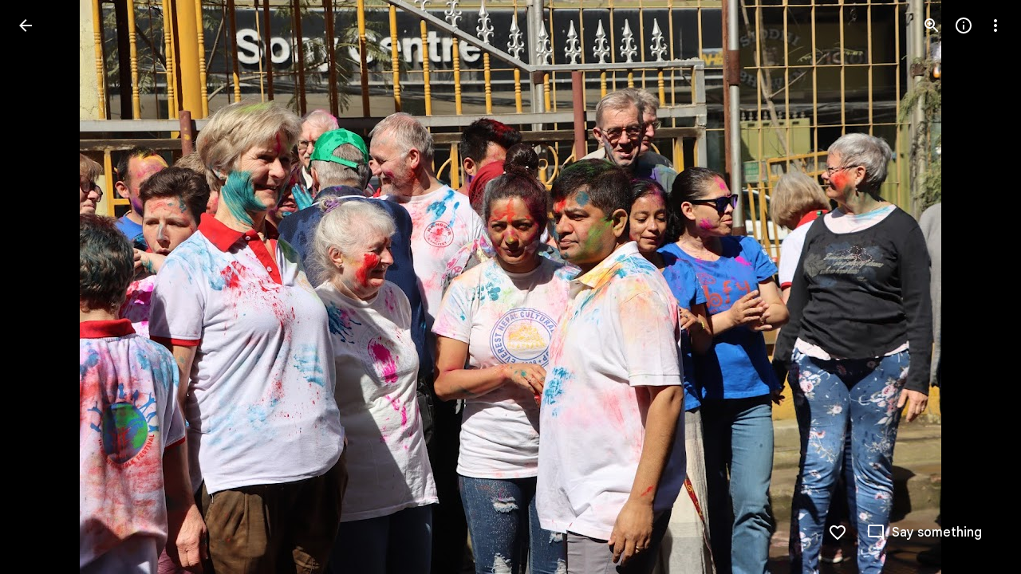

--- FILE ---
content_type: text/javascript; charset=UTF-8
request_url: https://photos.google.com/_/scs/social-static/_/js/k=boq.PhotosUi.en_US.f41nVKvp9Sw.2019.O/ck=boq.PhotosUi.2G6RVvwKJO4.L.B1.O/am=AAAAiDWAGZjNJf5zAQBBxvcdF9A_nhbCDTQZXjB8sxE/d=1/exm=A7fCU,Ahp3ie,B7iQrb,BTP52d,BVgquf,DgRu0d,E2VjNc,EAvPLb,EFQ78c,IXJ14b,IZT63,Ihy5De,IoAGb,JNoxi,KUM7Z,Kl6Zic,L1AAkb,LEikZe,Lcfkne,LuJzrb,LvGhrf,MI6k7c,MpJwZc,NwH0H,O1Gjze,O6y8ed,OTA3Ae,P6sQOc,PIVayb,PrPYRd,QIhFr,RMhBfe,RqjULd,RyvaUb,SdcwHb,Sdj2rb,SpsfSb,UBtLbd,UUJqVe,Uas9Hd,Ulmmrd,V3dDOb,WO9ee,Wp0seb,XGBxGe,XVMNvd,XqvODd,YYmHzb,Z15FGf,ZDZcre,Zjf9Mc,ZwDk9d,_b,_tp,aW3pY,ag510,baFRdd,bbreQc,byfTOb,c08wCc,ctK1vf,e5qFLc,ebZ3mb,fBsFbd,gI0Uxb,gJzDyc,gychg,hKSk3e,hc6Ubd,hdW3jf,iH3IVc,iV3GJd,ig9vTc,j85GYd,kjKdXe,l5KCsc,lXKNFb,lYp0Je,lazG7b,lfpdyf,lsjVmc,lwddkf,m9oV,mI3LFb,mSX26d,mdR7q,mzzZzc,n73qwf,nbAYS,nes28b,o3R5Zb,opk1D,p0FwGc,p3hmRc,p9Imqf,pNBFbe,pjICDe,pw70Gc,qTnoBf,rCcCxc,rgKQFc,rvSjKc,suMGRe,w9hDv,ws9Tlc,xKVq6d,xQtZb,xRgLuc,xUdipf,zbML3c,zeQjRb,zr1jrb/excm=_b,_tp,sharedphoto/ed=1/br=1/wt=2/ujg=1/rs=AGLTcCO44ql9IYZbMC7rxSYGy0tJqplFFg/ee=EVNhjf:pw70Gc;EmZ2Bf:zr1jrb;F2qVr:YClzRc;JsbNhc:Xd8iUd;K5nYTd:ZDZcre;LBgRLc:SdcwHb;Me32dd:MEeYgc;MvK0qf:ACRZh;NJ1rfe:qTnoBf;NPKaK:SdcwHb;NSEoX:lazG7b;O8Cmgf:XOYapd;Pjplud:EEDORb;QGR0gd:Mlhmy;SNUn3:ZwDk9d;ScI3Yc:e7Hzgb;Uvc8o:VDovNc;YIZmRd:A1yn5d;Zk62nb:E1UXVb;a56pNe:JEfCwb;cEt90b:ws9Tlc;dIoSBb:SpsfSb;dowIGb:ebZ3mb;eBAeSb:zbML3c;gty1Xc:suMGRe;iFQyKf:QIhFr;lOO0Vd:OTA3Ae;oGtAuc:sOXFj;pXdRYb:p0FwGc;qQEoOc:KUM7Z;qafBPd:yDVVkb;qddgKe:xQtZb;wR5FRb:rgKQFc;xqZiqf:wmnU7d;yxTchf:KUM7Z;zxnPse:GkRiKb/dti=1/m=lZSgPb?wli=PhotosUi.2cWONHCJ3Po.createPhotosEditorPrimaryModuleNoSimd.O%3A%3BPhotosUi.gSK9c__MdxY.createPhotosEditorPrimaryModuleSimd.O%3A%3BPhotosUi.exceXZ_sTIM.skottieWasm.O%3A%3BPhotosUi.Lj2VrRssY9A.twixWasm.O%3A%3B
body_size: 11337
content:
"use strict";this.default_PhotosUi=this.default_PhotosUi||{};(function(_){var window=this;
try{
_.peb=_.x("uoEu0c",[_.wKa]);_.Rd(_.peb);
_.n("uoEu0c");
var ikc=class extends _.v{constructor(a){super(a)}yd(a){return _.Hi(this,1,a)}};_.jkc=class extends _.gM{lj(a){var b=a.targetElement.closest(_.Du("aqdrmf-rymPhb-ibnC6b"));b=_.PF(this,b);switch(a.data.NFa){case 0:_.Tjc(this,b);break;case 1:_.Ujc(this,b);break;case 2:this.Ya();break;case 3:this.Na()}}Yo(a,b=4){var c=this.ka();if(!(a<0||a>=c.size())){c=c.kd(a);var d=_.Wha(c.getData("isCustomContentItem"),ikc,new ikc);d&&_.Vi(d,1)?_.fg(c.el(),"bXso2c",{NFa:b}):super.Yo(a,b)}}};_.jkc.prototype.$wa$cv0cp=function(){return this.lj};_.ou(_.jkc,_.peb);
_.r();
_.oeb=_.x("bZ0mod",[_.Qdb]);_.Rd(_.oeb);
_.eSb=function(a){let b;if(a.ha.length===0||(b=_.mg(a.ha[0],"menuUid"))===null)throw Error("nb`menuUid");return new _.mf("menuUid",b)};
var Gkc,Fkc,Jkc;_.Hkc=function(a,b,c){a.Bc(Fkc,"Dhz5Sb","div",b,c,Gkc)};
Gkc=function(a,b){const c=b.content,d=b.jscontroller,e=b.jsaction,f=b.jsname,g=b.Ga,k=b.ki,l=b.attributes,m=b.fk,p=b.Lq,q=b.oF,t=b.Cj,u=b.A1;var w=b.zw;w=w===void 0?!1:w;b=b.id;a.open("div","Dhz5Sb");b!=null&&a.Ca("id",b);a.Ca("class",_.Yo(["tB5Jxf-xl07Ob-XxIAqe",m&&"tB5Jxf-xl07Ob-XxIAqe-OWXEXe-qbOKL",q&&"tB5Jxf-xl07Ob-XxIAqe-OWXEXe-Vkfede-QBLLGd",g]));(f||null)!=null&&a.Ca("jsname",""+(f||null));a.Ca("jscontroller",""+(d!=null?d:"febLed"));a.Ca("jsaction","keydown:I481le;"+(e?e:""));a.Ca("data-is-hoisted",
p?"true":"false");a.Ca("data-should-flip-corner-horizontally",t?"true":"false");a.Ca("data-stay-in-viewport",u?"true":"false");a.Ca("data-skip-fixed-positioned-viewport-fix",w?"true":"false");k&&_.VE(a);_.$w(a,_.WE(l!=null?l:""));a.Aa();a.qa("RtkVtb");_.EL(a);a.va();a.qa("VdZRrd");_.Ikc(a,c);a.va();a.Va()};Fkc=class extends _.gx{getContent(){return this.data.content}mi(){return this.data.attributes}getId(){return this.data.id}};
_.Ikc=function(a,b){a.open("div","i921pc");a.Ba(Jkc||(Jkc=["jsname","SDSjce","class","tB5Jxf-xl07Ob-S5Cmsd"]));a.Aa();a.print(b);a.Va()};
_.Kkc=function(a,b){a.open("span","huH0jc");a.Ca("class",_.Yo(["dNKuRb",b]));a.Aa();a.Va()};
var Okc=function(a,b){const c=b.jscontroller,d=b.Ga,e=b.bz,f=b.jK,g=b.g4,k=b.i4,l=b.h7,m=b.nk,p=b.lM,q=b.name,t=b.value,u=b.Zv,w=b.jsname,A=b.ariaLabel,F=b.er,G=b.kH,L=b.attributes,M=b.rX;var S=b.Rd;S=S===void 0?!1:S;var Z=b.uf;Z=Z===void 0?!1:Z;var V=b.Zl;V=V===void 0?!1:V;var ma=b.je;ma=ma===void 0?!1:ma;const Da=b.id;b=b.jsaction;a.open("div","LkFhNe");Da!=null&&a.Ca("id",Da);a.Ca("class",d);(w||null)!=null&&a.Ca("jsname",""+(w||null));a.Ca("jscontroller",c);a.Ca("jsaction",_.TE()+"animationend:L9dL9d;dyRcpb:dyRcpb;"+
(b!=null?b:""));a.Ca("data-indeterminate",""+V);ma&&_.XE(a);_.$w(a,_.WE(L!=null?L:""));a.Aa();a.Oa("input","dGOLmf");a.Ba(Lkc||(Lkc="type checkbox jsname YPqjbf jsaction change:WPi0i;".split(" ")));a.Ca("class",e);a.Ca("data-indeterminate",""+V);(q||null)!=null&&a.Ca("name",""+(q||null));(u||null)!=null&&a.Ca("id",""+(u||null));(t||null)!=null&&a.Ca("value",""+(t||null));S&&a.Ca("disabled",""+S);Z&&a.Ca("checked",""+Z);(A||null)!=null&&a.Ca("aria-label",""+(A||null));(F||null)!=null&&a.Ca("aria-labelledby",
""+(F||null));(G||null)!=null&&a.Ca("aria-describedby",""+(G||null));(V?"mixed":null)!=null&&a.Ca("aria-checked",""+(V?"mixed":null));_.$w(a,_.WE(M!=null?M:""));a.Aa();a.close();a.Oa("div","imRGmd");a.Ca("class",f);a.Aa();a.Oa("svg","Jk3b7e");a.Ba(Mkc||(Mkc=["aria-hidden","true","viewBox","0 0 24 24"]));a.Ca("class",g);a.Aa();a.Oa("path","vJ1ldf");a.Ba(Nkc||(Nkc=["fill","none","d","M1.73,12.91 8.1,19.28 22.79,4.59"]));a.Ca("class",k);a.Aa();a.close();a.close();a.Oa("div","rpUnbd");a.Ca("class",l);
a.Aa();a.close();a.close();a.qa("ahW8Kd");_.BL(a,"m9ZlFb",p);a.va();a.qa("Dcwl1d");_.DL(a,m);a.va();a.Va()},Pkc=class extends _.gx{getName(){return this.data.name}getValue(){return this.data.value}zf(){return this.data.ariaLabel}mi(){return this.data.attributes}ua(){let a=this.data.Rd;return a===void 0?!1:a}ka(){let a=this.data.uf;return a===void 0?!1:a}Da(){let a=this.data.Zl;return a===void 0?!1:a}OA(){let a=this.data.je;return a===void 0?!1:a}getId(){return this.data.id}},Lkc,Mkc,Nkc;var Qkc;
_.Rkc=function(a,b,c,d,e,f,g,k,l){b.print(_.W(m=>{m.qa("Cxshxc");var p={jscontroller:Qkc.id,Ga:_.Yo(["KGC9Kd-MPu53c","pfgZbe",(k||void 0)&&"KGC9Kd-MPu53c-OWXEXe-gk6SMd",void 0,!1,g]),bz:"KGC9Kd-muHVFf-bMcfAe",jK:"KGC9Kd-YQoJzd",g4:"KGC9Kd-HUofsb",i4:"KGC9Kd-HUofsb-Jt5cK",h7:"KGC9Kd-SJnn3d",nk:"KGC9Kd-NxYnee",lM:"KGC9Kd-OYHm6b",name:d,value:e,ariaLabel:c,er:void 0,kH:void 0,Rd:!1,uf:k!=null?k:!1,Zl:!1,jsname:f,attributes:void 0,rX:l,je:!1,id:void 0,jsaction:void 0};m.Bc(Pkc,"LkFhNe","div",p,a,Okc);
m.va()}))};Qkc={id:"XL71df"};var Skc,Vkc,Xkc,Zkc,$kc,blc;
_.Ukc=function(a,b,c,d,e,f,g,k,l,m,p,q){p=p===void 0?!1:p;q=q===void 0?!1:q;a.open("ul","SbDuEb");a.Ba(Skc||(Skc=["role","listbox"]));p&&a.Ca("jsshadow","");a.Ca("class",_.Yo(["aqdrmf-rymPhb",e]));a.Ca("tabindex",""+(l!=null?l:0));a.Ca("data-list-type",q?_.Tkc.b3:_.Tkc.f3);a.Ca("jscontroller",""+c);a.Ca("jsaction","mouseleave:JywGue; touchcancel:JMtRjd; focus:AHmuwe; blur:O22p3e; keydown:I481le;"+(k!=null?k:""));(g||null)!=null&&a.Ca("jsname",""+(g||null));(b||null)!=null&&a.Ca("aria-label",""+(b||
null));(d||null)!=null&&a.Ca("aria-labelledby",""+(d||null));q&&a.Ca("aria-multiselectable","true");_.$w(a,_.WE(m!=null?m:""));a.Aa();a.print(f!=null?f:"");a.Va()};_.iM=function(a,b,c,d){_.YE(a,b,_.Yo(["aqdrmf-rymPhb-Abojl","aqdrmf-rymPhb-H09UMb-bN97Pc",c]),d)};_.Wkc=function(a,b,c){a.open("li","s98ttc");a.Ba(Vkc||(Vkc=["role","separator"]));a.Ca("class",_.Yo(["aqdrmf-clz4Ic",c]));b&&a.Ca("aria-hidden","true");a.Aa();a.Va()};
_.Ykc=function(a,b){a.open("span","Hqdppf");a.Ba(Xkc||(Xkc="jsslot  jsname mk39nf class aqdrmf-rymPhb-hDb1X-Rtc0Jf".split(" ")));a.Aa();a.Oa("span","wiXfhb");_.$w(a,_.WE(b!=null?b:""));a.Aa();a.close();a.Va()};
_.alc=function(a,b,c){a.open("span","WvxuDe");a.Ca("class",_.Yo(["aqdrmf-rymPhb-Gtdoyb",void 0]));a.Aa();a.open("span","prW80d");a.Ba(Zkc||(Zkc=["class","aqdrmf-rymPhb-fpDzbe-fmcmS","jsname","K4r5Ff"]));a.Aa();a.print(b);a.close();c&&(a.open("span","VczFyd"),a.Ba($kc||($kc=["class","aqdrmf-rymPhb-L8ivfd-fmcmS","jsname","uyy0gb"])),a.Aa(),a.print(c),a.close());a.Va()};
_.clc=function(a,b,c,d,e,f){b=b===void 0?null:b;c=c===void 0?null:c;d=d===void 0?null:d;e=e===void 0?null:e;f=f===void 0?!0:f;a.open("span","BrNU7b");a.Ba(blc||(blc=["jsname","orbTae","class","aqdrmf-rymPhb-JMEf7e"]));a.Aa();f&&c&&a.print(c);f&&b&&a.print(b);f&&d&&a.print(d);f||a.print(e);a.Va()};_.Tkc={Jla:"NON_SELECTABLE",f3:"SINGLE_SELECT_NO_CONTROL",Tla:"SINGLE_SELECT_RADIO",q$:"MULTI_SELECT",b3:"MULTI_SELECT_NO_CONTROL",hS:"MENU"};
var dlc=function(a,b,c,d,e,f,g){g=g===void 0?!1:g;a.open("ul","A4QBj");g&&a.Ca("jsshadow","");a.Ca("class",_.Yo(["aqdrmf-rymPhb",d]));a.Ca("role","menu");a.Ca("tabindex","-1");a.Ca("data-list-type",_.Tkc.hS);a.Ca("jscontroller",""+c);a.Ca("jsaction","mouseleave:JywGue; touchcancel:JMtRjd; focus:AHmuwe; blur:O22p3e; keydown:I481le;");a.Ca("jsname","rymPhb");(b||null)!=null&&a.Ca("aria-label",""+(b||null));_.$w(a,_.WE(f!=null?f:""));a.Aa();a.print(e!=null?e:"");a.Va()},elc,flc,glc=function(a,b,c,d,
e,f,g,k,l,m,p,q,t){a.open("li","yA8qve");a.Ba(elc||(elc=["tabindex","-1","role","menuitem"]));a.Ca("class",_.Yo(["aqdrmf-rymPhb-ibnC6b","aqdrmf-rymPhb-ibnC6b-OWXEXe-hXIJHe",(d||_.bx(g))&&"aqdrmf-rymPhb-ibnC6b-OWXEXe-SfQLQb-UbuQg-r4m2rf",void 0,k&&"aqdrmf-rymPhb-ibnC6b-OWXEXe-OWB6Me",l]));a.Ca("jsaction","click:o6ZaF; keydown:RDtNu; keyup:JdS61c; focusin:MeMJlc; focusout:bkTmIf; mousedown:teoBgf; mouseup:NZPHBc; mouseenter:SKyDAe; mouseleave:xq3APb; touchstart:jJiBRc; touchmove:kZeBdd; touchend:VfAz8; change:uOgbud;");
k&&a.Ca("aria-disabled","true");(t||null)!=null&&a.Ca("aria-label",""+(t||null));(q||null)!=null&&a.Ca("jsname",""+(q||null));_.$w(a,_.WE(m!=null?m:""));a.Aa();a.qa("KpAZWe");_.BL(a,"pptmpc",void 0,0);a.va();a.qa("pyQVWe");_.Kkc(a,"aqdrmf-rymPhb-sNKcce");a.va();a.open("span","zgs0T");a.Ba(flc||(flc=["class","aqdrmf-rymPhb-KkROqb"]));a.Aa();a.print(e!=null?e:"");a.close();a.qa("mRcpFf");_.alc(a,b,c);a.va();a.qa("x3zDDf");_.clc(a,d,g,f);a.va();_.bx("O68mGe-xl07Ob-mQXhdd")&&(a.open("span","gkYCqd"),
a.Ca("class","O68mGe-xl07Ob-mQXhdd"),a.Aa(),a.close());_.bx(p)&&(a.qa("dMzJyc"),_.Ykc(a,p),a.va());a.Va()};var jM={vd:"mU5qzf",te:"I481le",Vy:"j697N",xZ:"PpVxMd",wZ:"Ivk2Wd",oP:"c9v4Fb",pP:"b5fzT",mP:"TQSy7b",nP:"fAWgXe",qP:"kVJJuc",Hq:"zJEGQe",Bb:"hIFJ2e",Uv:"ZHFhKf",Wt:"FqxEYb",fZ:"n4aqpf",r5:"cHio1e",p_:"SnhQKe",Z1:"tjUDd",a2:"xEi03e",e0:"wZDKm",wX:"vbeyRe",Qda:"FKdXvf",sP:"f7686e",Q5:"b9I51d",eU:"zz7I4c",vZ:"D0Fepb",f0:"rQdBT"};var klc,hlc;
_.ilc=function(a,b,c,d,e,f,g,k,l,m,p,q,t,u,w,A){const F=t===void 0?!1:t,G=u===void 0?!1:u,L=w===void 0?!1:w;t=A===void 0?!1:A;u=_.Zw(M=>{_.$w(M,_.WE(_.cx("data-menu-uid")));M.Ca("data-use-updated-list","true");_.$w(M,_.WE(p!=null?p:""));M.Ca("data-stay-open-after-action",G?"true":"false");M.Ca("data-sync-selected-state-from-params",L?"true":"false")});_.Hkc(b,{content:_.W(M=>{if(q===0){var S=_.Zw(Z=>{Z.Ca("data-should-focus-root","true");Z.Ca("data-is-select-menu","true");Z.Ca("data-should-wrap-focus","false")});
M.qa("g9j9q");_.Ukc(M,d,hlc.id,void 0,_.Yo(["O68mGe-hqgu2c",void 0]),c,"rymPhb",void 0,-1,S,F)}else S=_.Zw(Z=>{Z.Ca("data-should-focus-root","true");Z.Ca("data-should-wrap-focus","false")}),M.qa("gT79cb"),dlc(M,d,hlc.id,_.Yo(["O68mGe-hqgu2c",void 0]),c,S,F);M.va()}),jsname:e,jscontroller:"bZ0mod",Ga:_.Yo([f,"O68mGe-xl07Ob"]),jsaction:_.Qw([_.Pw("JIbuQc",_.Ow(jM.Vy,{filter:"rymPhb"})),_.Pw("XVaHYd",_.Ow(jM.oP,{filter:"rymPhb"})),_.Pw("Oyo5M",_.Ow(jM.pP,{filter:"rymPhb"})),_.Pw("DimkCe",_.Ow(jM.mP,
{filter:"rymPhb"})),_.Pw("m0LGSd",_.Ow(jM.nP,{filter:"rymPhb"})),_.Pw("WAiFGd",_.Ow(jM.qP,{filter:"rymPhb"})),_.Pw("E7eg0c",jM.p_),_.Pw("IefrZc",jM.Z1),_.Pw("ojWjpd",jM.a2),_.Pw("oDwNGd",jM.e0),_.Pw("FlhwOe",jM.wX),_.Pw("mouseenter",jM.xZ),_.Pw("focusin",jM.wZ),_.Pw("RBqVmb",jM.vZ),_.Pw("FSN5eb",jM.eU),""]),fk:g,zw:t,Lq:k,oF:l,Cj:m,attributes:u,A1:void 0,id:void 0},a)};
_.jlc=function(a,b,c,d,e,f,g,k,l,m,p,q){const t=_.W(w=>{w.qa("H2NsOb");w.va()}),u=_.Zw(w=>{_.$w(w,_.WE(p!=null?p:""))});glc(a,b,c,f,d,e,t,l,_.Yo([_.bx(c)?"aqdrmf-rymPhb-ibnC6b-OWXEXe-SfQLQb-aSi1db-MCEKJb":_.Yo(["aqdrmf-rymPhb-ibnC6b-OWXEXe-SfQLQb-Woal0c-RWgCYc","O68mGe-OQAXze-OWXEXe-SfQLQb-Woal0c-RWgCYc"]),g]),u,q,m,k)};_.llc=function(a,b,c){a.open("div","Z29v0b");a.Ba(klc||(klc=["jsname","EyB7Ac"]));a.Ca("id",b.id);a.Aa();a.print(c);a.Va()};hlc={id:"uoEu0c"};
_.n("bZ0mod");
var mlc,nlc,olc,plc,qlc,rlc,slc;mlc=a=>"a"<=a&&a<="z"?a.toUpperCase():a;nlc=function(a,b){let c="";const d=a.indexOf(b);c+=_.I(a.substring(0,d))+'<span class="'+_.K("aqdrmf-MSQpHe-gDBOqb")+'">';b=d+b.length;c+=_.I(a.substring(d,b))+"</span>"+_.I(a.substring(b));return(0,_.H)(c)};
olc=function(a){var b=a.text,c=a.ima;if((a=a.Lma)&&b.indexOf(a)===-1)b=_.Lo(_.Rw("GM3 List Item: boldedSubstring ("+a+") is provided but not found in the text ("+b+")."));else if(c&&!a){var d="";a=_.kf(c,mlc).join("");c=_.kf(b,mlc).join("").indexOf(a);c!==-1?(d+=_.I(b.substring(0,c))+'<span class="'+_.K("aqdrmf-pOWxcb-brjg8b")+'">',a=c+a.length,d+=_.I(b.substring(c,a))+"</span>"+_.I(b.substring(a))):d+=_.I(b)+'<span class="'+_.K("aqdrmf-pOWxcb-Cgupjf")+'"> (<span class="'+_.K("aqdrmf-pOWxcb-brjg8b")+
'">'+_.I(a)+"</span>)</span>";b=(0,_.H)(d)}else if(a&&!c)b=nlc(b,a);else{var e=_.Do(c);c=_.Do(a);a=_.P();e=_.kf(e,mlc).join("");const f=_.kf(b,mlc).join("").indexOf(e),g=b.indexOf(c),k=f+e.length,l=g+c.length;f===-1?d=_.N(_.O(_.P(),nlc(b,c)),'<span class="'+_.K("aqdrmf-pOWxcb-Cgupjf")+'"> (<span class="'+_.K("aqdrmf-pOWxcb-brjg8b")+'">'+_.I(e)+"</span>)</span>"):d=f<g?(0,_.H)(_.I(b.substring(0,f))+'<span class="'+_.K("aqdrmf-pOWxcb-brjg8b")+'">'+_.I(b.substring(f,k))+"</span>"+_.I(b.substring(k,g))+
'<span class="'+_.K("aqdrmf-MSQpHe-gDBOqb")+'">'+_.I(b.substring(g,l))+"</span>"+_.I(b.substring(l))):f>=l?(0,_.H)(_.I(b.substring(0,g))+'<span class="'+_.K("aqdrmf-MSQpHe-gDBOqb")+'">'+_.I(b.substring(g,l))+"</span>"+_.I(b.substring(l,f))+'<span class="'+_.K("aqdrmf-pOWxcb-brjg8b")+'">'+_.I(b.substring(f,k))+"</span>"+_.I(b.substring(k))):(0,_.H)(_.I(b.substring(0,g))+'<span class="'+_.K("aqdrmf-MSQpHe-gDBOqb")+'">'+_.I(b.substring(g,f))+'<span class="'+_.K("aqdrmf-pOWxcb-brjg8b")+'">'+_.I(b.substring(f,
k))+"</span>"+_.I(b.substring(k,l))+"</span>"+_.I(b.substring(l)));_.O(a,d);b=a}return _.O(_.P(),b)};plc=function(a){a.Wb("aqdrmf-rymPhb-Tkg0ld")&&(a=a.children().first());return _.Af(a.getData("boldedSubstring"),"")};qlc=function(a,b){a=typeof b==="string"?_.qu(a,b).first():b;if(!a)return null;a=a instanceof _.cn?a:new _.cn(a);return a.Wb("aqdrmf-rymPhb-Tkg0ld")?a.children().first():a};
rlc=function(a,b,c){var d=qlc(a,b);if(d){b=_.pu(a,d,"K4r5Ff");var e=_.Af(d.getData("acceleratorKey"),""),f=(d=plc(d))&&c.includes(d);e||d?(a=a.Jb().na(olc,{text:c,ima:e,Lma:f?d:""}),b.empty().append(a)):b.setText(c)}};_.kM={TOP_LEFT:0,TOP_RIGHT:4,BOTTOM_LEFT:1,BOTTOM_RIGHT:5,i3:8,z$:12,rva:9,PTa:13,0:"TOP_LEFT",4:"TOP_RIGHT",1:"BOTTOM_LEFT",5:"BOTTOM_RIGHT",8:"TOP_START",12:"TOP_END",9:"BOTTOM_START",13:"BOTTOM_END"};slc=function(a,b){_.Ikc(a,b.content)};slc.rb=_.oo;
var tlc=function(a,b){_.llc(a,b.QV,b.content)};tlc.rb=_.oo;var vlc,ulc,zlc,wlc,xlc,ylc,Alc,Blc,Clc,Ilc,Dlc,Elc,Flc,Rlc,Plc,mM,Qlc,Llc,Slc,Tlc,Olc,Mlc,Vlc,Nlc,Wlc,Xlc,Ylc,lM,Jlc,Klc,Ulc,Hlc,Glc;vlc=function(a){_.An(a.Bb()).forEach(b=>{var c=_.hn(b);lM(c)!==null&&(b=ulc(a,_.hn(b)).el(),c=a.yg.bind(a),b.__soy_skip_handler=c)})};ulc=function(a,b){if(mM(a,b))return a.ka.placeholder;if(lM(b)===null)return null;const c=lM(b);return a.na().Vb("Csfreb").filter(d=>_.Bg((new _.cn(d)).getData("submenuId"))===c).first()};
zlc=function(a){a.zh&&(a.Ua.clear(),a.Uv().each(b=>{a.Ua.add(b)}));_.An(a.Bb()).forEach((b,c)=>{wlc(a,c)&&xlc(_.hn(b),a.Ua.has(b))});!a.ka||a.Da(a.ka.item)&&_.NF(a.na(),a.ka.item)||ylc(a)};wlc=function(a,b){return a.Wt(b).closest(".O68mGe-qPzbhe-JNdkSc").size()!==0};xlc=function(a,b){a.el().setAttribute("aria-checked",b.toString());a.Db("O68mGe-xl07Ob-ibnC6b-OWXEXe-gk6SMd",b)};ylc=async function(a){Alc(a);a.ka&&a.ka.controller.close()};Alc=function(a){a.Ja&&(_.sk(a.Ja.QD),a.Ja=null)};
Blc=function(a,b){const c=b.placeholder,d=b.container;for(const e of b.Afa)_.bg(e);c.append(d);a.ka===b&&(a.ka=null)};Clc=function(a){return _.af(a.wa().getData("isSubmenu"),!1)};Ilc=function(a,b){const c=Dlc(a),d=b.key.toLowerCase();c.has(d)?(b=c.get(d),b.Lb("aria-disabled")!=="true"&&(Elc(a,b)?Flc(a,b,2):(Glc(a,b),Hlc(a,b,!1)))):Clc(a)&&a.trigger("C6rKEc",b)};
Dlc=function(a){const b=new Map;_.An(a.Bb()).forEach(c=>{c=new _.cn(c);const d=_.Bg(c.getData("acceleratorKey"));if(d){const e=d.toLowerCase();if(d.length>1)throw Error("gg`"+d);if(b.has(e))throw Error("hg`"+d);b.set(e,c)}});return b};Elc=function(a,b){return lM(b)!==null&&_.NF(a.na(),b)};
Flc=async function(a,b,c=1){var d=(0,_.y)(),e=d();d=d(1);try{if(Alc(a),a.isOpen()&&lM(b)!==null&&!mM(a,b)){d(await e(ylc(a)));var f=ulc(a,b),g=Jlc(a,b),k=Klc(a,b),l=d(await e(Llc(a,b))),m=a.de();_.$F(m.body)?_.ZRb(m.body,g.el()):m.body.appendChild(g.el());a.Qf(g);var p=_.ag(g.el(),"Rld2oe",V=>{{var ma=M;const Da=ma.item;V.targetElement.equals(ma.controller.wa())&&(Da.ub("O68mGe-xl07Ob-ibnC6b-OWXEXe-eKm5Fc-FNFY6c"),Blc(a,ma),a.Rb=null,a.Ya=null)}return!0}),q=_.ag(g.el(),"k6nwNd",()=>{a.close();return Clc(a)}),
t=_.ag(g.el(),"FzgWvd",V=>a.sP(V)),u=_.ag(g.el(),"C6rKEc",V=>{Ilc(a,V.data)}),w=_.ag(g.el(),"FSN5eb",V=>{a.eU(V)}),A=_.ag(g.el(),"RBqVmb",V=>a.Q5(V)),F=_.cg(k.el(),"iFFCZc",()=>{let V;(V=_.KF(a))==null||V.requestAnimationFrame(()=>{Mlc(a)});return!0}),G=_.ag(a.wa().el(),"pointermove",V=>{V=V.event;a.mb&&(Nlc(a,V.clientX,V.clientY)?Olc(a,a.mb):Olc(a,a.mb,0))}),L=_.ag(k.el(),"mouseover",()=>{a.Rb=null;a.Ya=null});var M={item:b,menu:k,controller:l,placeholder:f,container:g,Afa:[p,q,t,u,w,A,F,G,L]};var S=
_.xu(m),Z=a.Da(new _.cn(S));S&&Z||a.Hq().wa().focus();b.tb("O68mGe-xl07Ob-ibnC6b-OWXEXe-eKm5Fc-FNFY6c");l.Na=c;l.Ng=12;l.Se=b;l.f0({Tta:a.wa().Wb("O68mGe-xl07Ob-OWXEXe-ti6hGc-pOWxcb-w9geu")});a.ka=M;a.isOpen()||d(await e(ylc(a)))}}finally{e()}};
Rlc=async function(a,b){var c=(0,_.y)(),d=c();c=c(1);try{const m=b.data.item;if(m){var e={altKey:b.data.altKey,ctrlKey:b.data.ctrlKey,metaKey:b.data.metaKey,shiftKey:b.data.shiftKey},f=m.el();if(!(_.An(a.Bb()).indexOf(f)<0)){var g=Date.now(),k=!(a.Ra&&g-a.Ra.timestamp<75);if(Elc(a,m))if(k&&c(await d(Plc(a,m)))&&mM(a,m))c(await d(Qlc(a,m,e))),a.jc||a.close();else{var l=a.Ra&&a.Ra.source===1;a.Ra=null;c(await d(Flc(a,m,l?2:1)))}else Glc(a,m),Hlc(a,m,k,e)}}}finally{d()}};
Plc=async function(a,b){var c=(0,_.y)(),d=c();c=c(1);try{return c(await d(Slc(a,b)))!==null}finally{d()}};mM=function(a,b){if(!a.ka||lM(b)===null)return!1;b=lM(b);return lM(a.ka.item)===b};Qlc=async function(a,b,c){var d=(0,_.y)(),e=d();d=d(1);try{const g=d(await e(Llc(a,b)));if(g){var f=d(await e(Slc(a,b,g)));f&&(a=g,Glc(a,f),Hlc(a,f,!0,c))}}finally{e()}};
Llc=async function(a,b){var c=(0,_.y)(),d=c();c=c(1);try{if(mM(a,b))return a.ka.controller;const e=Klc(a,b);if(!e)return null;const f=c(await d(_.ru(a,e.el())));Clc(f);return f}finally{d()}};Slc=async function(a,b,c=null){var d=(0,_.y)(),e=d();d=d(1);try{c||(c=d(await e(Llc(a,b))));if(!c)return null;const f=c.Bb().filter(g=>g.hasAttribute("data-default-submenu-item"));switch(f.size()){case 0:return null;case 1:return f.first();default:throw Error("Ee");}}finally{e()}};
Tlc=function(a){document.querySelectorAll(".O68mGe-xl07Ob-OWXEXe-auswjd").forEach(b=>{b.classList.remove("O68mGe-xl07Ob-OWXEXe-auswjd")});a.wa().tb("O68mGe-xl07Ob-OWXEXe-auswjd")};Olc=function(a,b,c=25){a.mb=b;a.hc&&clearTimeout(a.hc);a.hc=setTimeout(()=>{b();a.mb=null;a.hc=null},c)};
Mlc=function(a){a.Ya=null;if(a.ka){var b=a.ka.item.el().getBoundingClientRect(),c=a.ka.menu.el().getBoundingClientRect(),d=b.top<=c.top;const e=b.right===c.left,f=d?b.bottom:b.top;c={x:e?c.left:c.right,y:d?c.bottom:c.top};let g;d=(g=a.Rb)!=null?g:e?b.left:b.right;const [k,l]=e?[Math.max(b.left,d-24),b.right]:[b.left,Math.min(b.right,d+24)];a.Ya=[{x:k,y:f},{x:l,y:f},c]}};Vlc=function(a,b){if(lM(b)!==null&&!mM(a,b)&&!Ulc(a,b)){Alc(a);var c=_.rk(()=>Flc(a,b,1),150);a.Ja={item:b,QD:c}}};
Nlc=function(a,b,c){if(!a.Ya)return!1;b={x:b,y:c};const [d,e,f]=a.Ya;a=Wlc(b,d,e);c=Wlc(b,e,f);b=Wlc(b,f,d);return a>=0&&c>=0&&b>=0||a<=0&&c<=0&&b<=0};Wlc=function(a,b,c){return(a.x-c.x)*(b.y-c.y)-(a.y-c.y)*(b.x-c.x)};Xlc=function(a,b){const c=Date.now();a.Ra={source:b,timestamp:c}};Ylc=function(a,b){a=a.Bb().size();if(!(b>=0&&b<a))throw Error("Fe");};lM=function(a){return _.Bg(a.getData("submenuId"))};Jlc=function(a,b){return mM(a,b)?a.ka.container:(a=ulc(a,b))?a.children().first():null};
Klc=function(a,b){return mM(a,b)?a.ka.menu:(a=Jlc(a,b))?a.children().first():null};Ulc=function(a,b){if(!a.Ja||lM(b)===null)return!1;b=lM(b);return lM(a.Ja.item)===b};Hlc=function(a,b,c,d){const e=b.el().getAttribute("data-menu-item-skip-restore-focus")==="true";a.trigger("FzgWvd",b);a.trigger("kbU4Ff",Object.assign({},{item:b,lqa:c},d));a.jc||a.close(e)};
Glc=function(a,b){var c=b.el();c=_.An(a.Bb()).indexOf(c);if(!(c<0)&&wlc(a,c)){var d=b.el().getAttribute("role")==="menuitemradio";b=b.el().getAttribute("aria-checked")==="true";b=d||!b;d=a.Bb();c>=0&&d.size();wlc(a,c);c=d.kd(c);if(c.el().getAttribute("aria-checked")==="true"!==b){if(c.el().getAttribute("role")==="menuitemradio"&&b){var e=(e=c.closest(".O68mGe-qPzbhe-JNdkSc").find(".O68mGe-xl07Ob-ibnC6b-OWXEXe-gk6SMd").el())?_.An(d).indexOf(e):-1;e>-1&&(d=d.kd(e),xlc(d,!1),a.trigger("rAqd6c",{item:d,
selected:!1}),a.Ua.delete(d.el()))}b?a.Ua.add(c.el()):a.Ua.delete(c.el());xlc(c,b);a.trigger("rAqd6c",{item:c,selected:b})}}};
_.nM=class extends _.hM{constructor(){super();this.Ra=this.Ja=this.ka=null;this.qe=_.ke(_.kr);this.Ya=this.Rb=this.hc=this.mb=null;this.na=_.yn(_.nu(_.jkc,"rymPhb"));this.Ua=new Set(_.An(this.Uv()));vlc(this);var a=this.wa().el(),b=this.dg.bind(this);a.__soy_skip_handler=b;this.jc=_.af(this.getData("stayOpenAfterAction"),!1);this.zh=_.af(this.getData("syncSelectedStateFromParams"),!1)}dg(a,b){this.qe.ao(this.Ma("SDSjce").el(),slc,{content:b.getContent()});zlc(this);return!0}yg(a,b){return this.ka&&
this.ka.placeholder.el()===a.node?(this.qe.ao(this.ka.container.el(),tlc,{QV:b.data.QV,content:b.getContent()}),!0):!1}vd(){super.vd();Alc(this);this.ka&&Blc(this,this.ka)}te(a){super.te(a);a=a.event;this.ek(a);if(a.key==="Tab")this.trigger("k6nwNd");else{var b=_.Sm(this.wa().el(),"direction")==="rtl";Clc(this)&&(a.key==="ArrowLeft"&&!b||a.key==="ArrowRight"&&b)?this.close():a.key&&Ilc(this,a)}}Vy(a){Rlc(this,a)}xZ(){Tlc(this);return!0}wZ(a){if(Clc(this)){let b;const c=(b=this.xn())==null?void 0:
b.closest(".O68mGe-xl07Ob");c&&c.size()>0&&c.el().matches(":hover")||Tlc(this);a.event.preventDefault();a.event.stopPropagation();return!1}Tlc(this);return!0}Dd(a){a=a.data.item;mM(this,a)&&Mlc(this);this.ka&&!mM(this,a)&&ylc(this);Tlc(this);Elc(this,a)&&Vlc(this,a)}oP(a){Olc(this,()=>{this.Dd(a)});return!0}Id(a){if(this.ka&&!Nlc(this,a.data.clientX,a.data.clientY)){a=a.data.relatedTarget;const b=this.ka.container;a&&_.Lf(b.el(),a.el())||ylc(this)}else this.Ja&&Alc(this)}pP(a){mM(this,a.data.item)&&
(this.Rb=a.data.clientX,Mlc(this));Olc(this,()=>{this.Id(a)});return!0}mP(a){const b=_.Sm(this.wa().el(),"direction")==="rtl";if(a.data.key==="ArrowRight"&&!b||a.data.key==="ArrowLeft"&&b)if(a=a.data.item,Elc(this,a))return Flc(this,a,2),!1;return!0}nP(a){return["Enter"," "].includes(a.data.key)?(Xlc(this,1),!1):!0}qP(){Xlc(this,0);return!1}lb(){super.lb();Clc(this)||this.wa().tb("O68mGe-xl07Ob-OWXEXe-auswjd");this.trigger("bITzcd")}opened(){super.opened();switch(this.Na){case 2:this.Yo(0);break;
case 3:this.Yo(this.Bb().size()-1);break;case 0:break;default:this.Hq().wa().focus()}this.trigger("iFFCZc")}oa(){super.oa();this.trigger("EDR5Je");ylc(this)}closed(){super.closed();this.trigger("Rld2oe")}Hq(){return this.na()}Bb(){const a=this.na().Bb();a.ub("O68mGe-xl07Ob-ibnC6b-OWXEXe-r08add");a.ub("O68mGe-xl07Ob-ibnC6b-OWXEXe-E6eRQd");var b=a.first();b&&b.tb("O68mGe-xl07Ob-ibnC6b-OWXEXe-r08add");(b=a.last())&&b.tb("O68mGe-xl07Ob-ibnC6b-OWXEXe-E6eRQd");return a}Uv(){return this.na().Bb().filter(a=>
a.getAttribute("aria-checked")==="true")}Wt(a){return this.Bb().kd(a)}fZ(a){a=this.Bb().kd(a);var b=this.na();return _.pu(b,a,"K4r5Ff").Sc()}ld(a,b){Ylc(this,a);a=this.Wt(a);this.na().ld(a,b)}yd(a,b){this.ld(a,!b)}r5(a){Ylc(this,a);a=this.Wt(a);return this.na().r5(a)}p_(a){var b=a.data.item;a=a.data.meta;var c=this.na();const d=_.PF(c,b);_.fM(c,d)&&(b=_.Fjc(c,b))&&b.setText(a)}Z1(a){const b=a.data.item,c=a.data.ima;a=a.data.label;var d=this.na();if(c.length>1)throw Error("bg`"+c);const e=qlc(d,b);
e&&(_.Af(e.getData("acceleratorKey"),"")!==c&&_.en(e,"acceleratorKey",c||null),rlc(d,b,a))}a2(a){const b=a.data.item,c=a.data.Lma;a=a.data.label;var d=this.na();const e=qlc(d,b);e&&(plc(e)!==c&&_.en(e,"boldedSubstring",c||null),rlc(d,b,a))}e0(a){var b=a.data.Ng;const c=a.data.Se;var d=a.data.Vg;const e=a.data.JX,f=a.data.zk,g=a.data.viewportElement;a=a.data.Lq;this.Pb=!0;this.Na=f;d&&_.Dkc(this,d);g&&_.okc(this,g);b&&(this.Ng=b);this.Ea=a;e&&(b=e.x,d=e.y,this.position.x=isFinite(b)?b:0,this.position.y=
isFinite(d)?d:0,this.Ea=!0);e||(this.Se=new _.cn(c));super.open();_.Qb()&&this.isOpen()&&(this.Hq().Id=!0)}wX(){_.uu(this);this.close()}async Qda(a){var b=(0,_.y)(),c=b();b=b(1);try{const d=this.Wt(a);return b(await c(Llc(this,d)))}finally{c()}}Da(a){return super.Da(a)||this.ka&&this.ka.controller.Da(a)?!0:!1}Yo(a){_.ekc(this.na(),a)}ek(a){a.key==="Tab"&&this.close(!0)}sP(){this.jc||this.close();return!0}Q5(){this.jc||this.close();return!0}eU(a){let b;const {nR:c,Uza:d}=(b=a.data)!=null?b:{nR:!1,
Uza:!1};this.close(c);d&&this.trigger("k6nwNd")}vZ(a){const {item:b,lqa:c,shiftKey:d=!1,ctrlKey:e=!1,altKey:f=!1,metaKey:g=!1}=a.data;Hlc(this,b,c,{shiftKey:d,ctrlKey:e,altKey:f,metaKey:g})}f0(a={}){this.isOpen()||this.wa().Db("O68mGe-xl07Ob-OWXEXe-ti6hGc-pOWxcb-w9geu",a.Tta||!1);super.open()}};_.nM.prototype.$wa$D0Fepb=function(){return this.vZ};_.nM.prototype.$wa$zz7I4c=function(){return this.eU};_.nM.prototype.$wa$b9I51d=function(){return this.Q5};_.nM.prototype.$wa$f7686e=function(){return this.sP};
_.nM.prototype.$wa$vbeyRe=function(){return this.wX};_.nM.prototype.$wa$wZDKm=function(){return this.e0};_.nM.prototype.$wa$xEi03e=function(){return this.a2};_.nM.prototype.$wa$tjUDd=function(){return this.Z1};_.nM.prototype.$wa$SnhQKe=function(){return this.p_};_.nM.prototype.$wa$ZHFhKf=function(){return this.Uv};_.nM.prototype.$wa$hIFJ2e=function(){return this.Bb};_.nM.prototype.$wa$zJEGQe=function(){return this.Hq};_.nM.prototype.$wa$xTMeO=function(){return this.closed};
_.nM.prototype.$wa$FnSee=function(){return this.oa};_.nM.prototype.$wa$llTnze=function(){return this.opened};_.nM.prototype.$wa$uGFO6d=function(){return this.lb};_.nM.prototype.$wa$kVJJuc=function(){return this.qP};_.nM.prototype.$wa$fAWgXe=function(){return this.nP};_.nM.prototype.$wa$TQSy7b=function(){return this.mP};_.nM.prototype.$wa$b5fzT=function(){return this.pP};_.nM.prototype.$wa$JMHPNe=function(){return this.Id};_.nM.prototype.$wa$c9v4Fb=function(){return this.oP};
_.nM.prototype.$wa$VOiyGc=function(){return this.Dd};_.nM.prototype.$wa$Ivk2Wd=function(){return this.wZ};_.nM.prototype.$wa$PpVxMd=function(){return this.xZ};_.nM.prototype.$wa$j697N=function(){return this.Vy};_.nM.prototype.$wa$I481le=function(){return this.te};_.nM.prototype.$wa$mU5qzf=function(){return this.vd};_.ou(_.nM,_.oeb);
_.r();
_.n("ZvHseb");
var $lc,amc,bmc,cmc,Zlc,gmc,dmc,emc,fmc,hmc;$lc=function(a,b){return _.oh(a.Yf(b),c=>{a.na=c;Zlc(a);return a.na})};amc=async function(a,b={}){a.ha&&a.na?(a.Ly().Na=a.zk,a.Oh({Tta:b.Coa})):a.trigger("dcnbp")};bmc=function(a){if(!a.na)throw a=a.wa().Lb("jsname"),Error(a?`MenuButtonController: MenuSurfaceController not found (jsname=${a}).`:"MenuButtonController: MenuSurfaceController not found.");};
cmc=function(a,b){a.ua=new _.cn(document.createElement("div"));b.getAttribute("id")||b.setAttribute("id",_.zf(_.eSb(new _.cn(b))));a.wa().el().setAttribute("aria-owns",b.getAttribute("id"));a.ua.append(b);const c=a.de().body;_.$F(c)?_.ZRb(c,a.ua.el()):c.appendChild(a.ua.el());a.Qf(b,a.Ma("U0exHf"));a.oa=!0;a.ha=_.hn(b)};
Zlc=function(a){a.Ly().Na=a.zk;const b=a.na;b.Se=a.Se;a.wa().Ab().querySelector("[data-is-fab=true][data-is-extended=true]")&&(a.Vg.top=-4,a.Vg.bottom=4,a.Vg.left=0,a.Vg.right=0);a.oa||b.fk()||_.Dkc(b,a.Vg);b.Ea=a.oa;a.viewportElement&&_.okc(b,a.viewportElement);a.oa&&(a.Ea=b instanceof _.nM?b.Hq().wa():b.wa(),_.gOb(a.Ed,a.Ea,a.Se))};
gmc=async function(a){a.ep()||(a.oa&&(a.wa().el().removeAttribute("aria-owns"),a.Ea&&a.Ed.Zm(a.Ea,a.Se)),a.Da===1&&dmc(a),a.Da===2&&(emc(a,a.ha.el()),Zlc(a),fmc(a)),a.notify("eCCDz"))};dmc=function(a){a.ha&&(a.ha.remove(),_.uu(a),a.ha=null,fmc(a))};emc=function(a,b){a.Ma("U0exHf").empty().append(b);a.oa=!1;a.ha=_.hn(b)};fmc=function(a){a.ua&&(a.ua.remove(),_.uu(a),a.ua=null)};
hmc=function(a){a=a.cF();if(a.Lb("aria-haspopup")==="menu")return a;const b=_.dn(a,'[aria-haspopup="menu"]').first();if(b)return b;_.af(a.getData("isTooltipWrapper"),!1)&&(a=a.children().kd(0));_.af(a.getData("isTouchWrapper"),!1)&&(a=a.children().kd(0));return a};
_.oM=class extends _.Q{static Ha(){return{service:{focus:_.qF,qe:_.kr}}}constructor(a){super();this.Ea=this.ua=this.ha=this.viewportElement=null;this.Ed=a.service.focus;this.qe=a.service.qe;this.Se=this.xn();a=-1*parseInt(_.Sm(this.xn().el(),"marginTop")||"0",10);var b=parseInt(_.Sm(this.xn().el(),"marginBottom")||"0",10);this.Vg={top:a,right:0,bottom:b,left:0};a=_.af(this.getData("isMenuDynamic"),!1);b=_.af(this.getData("isMenuHoisted"),!1);this.Da=a?1:b?2:0;this.oa=!1;this.zk=1;if(this.Da!==1){this.ha=
this.Ma("U0exHf").children().first();if(!this.ha){var c;a=(c=this.wa().Lb("jsname"))!=null?c:"";throw Error("Ge`"+a);}this.hg($lc(this,this.ha.el()))}_.FE(this.wa())&&(c=this.wa().el(),a=this.eh.bind(this),c.__soy_skip_handler=a)}Hj(a){a=a.data.bM;this.zk=a==="MOUSE"||a==="TOUCH"?1:2;amc(this,{Coa:a==="KEYPRESS"})}ek(a){a=a.event;const b=a.key;b==="ArrowDown"?this.zk=2:b==="ArrowUp"&&(this.zk=3);if(b==="ArrowDown"||b==="ArrowUp")return a.preventDefault(),this.notify("G2z7Ed"),amc(this,{Coa:!0}),!1;
b==="Escape"&&this.ep()&&this.Oh();return!0}Oh(a={}){bmc(this);this.na.isOpen()?this.na.close():(this.Da===2&&(cmc(this,this.ha.el()),Zlc(this)),this.na.f0(a))}rP(){return!0}XA(){gmc(this);return!0}kJ(){return!0}ep(){let a,b;return(b=(a=this.na)==null?void 0:a.isOpen())!=null?b:!1}di(){if(!(this.na instanceof _.nM))throw Error("He");return this.na}Ly(){bmc(this);return this.na}cF(){return this.Ma("WjL7X").children().kd(0)}xn(){return this.Se?this.Se:hmc(this)}vd(){super.vd();this.oa&&dmc(this)}ka(a,
b={}){this.ha&&dmc(this);b.A6?cmc(this,a):emc(this,a);b.viewportElement&&(this.viewportElement=b.viewportElement);return $lc(this,a)}eh(a,b){a=this.cF().el();if(!a)throw Error("Ie");this.qe.ao(a,b.getContent());this.Se=hmc(this);if(this.Da!==1&&b.data.menu){if(!this.ha)throw Error("Je");this.qe.ao(this.ha.el(),b.data.menu);b=this.Da===2&&this.oa?this.ua.children().kd(0):this.Ma("U0exHf").children().kd(0);this.ha.el()!==b.el()&&(this.ep()&&this.oa&&fmc(this),this.ka(b.el()))}_.zn([(0,_.xn)`aria-`],
this.xn().el(),"aria-expanded",this.ep().toString());return!0}};_.oM.prototype.$wa$mU5qzf=function(){return this.vd};_.oM.prototype.$wa$uh8wMe=function(){return this.xn};_.oM.prototype.$wa$UeYGad=function(){return this.cF};_.oM.prototype.$wa$SeiAcc=function(){return this.Ly};_.oM.prototype.$wa$K3J0i=function(){return this.di};_.oM.prototype.$wa$tLCEwd=function(){return this.ep};_.oM.prototype.$wa$NSsOUb=function(){return this.kJ};_.oM.prototype.$wa$li9Srb=function(){return this.XA};
_.oM.prototype.$wa$oNPcuf=function(){return this.rP};_.oM.prototype.$wa$uYT2Vb=function(){return this.ek};_.oM.prototype.$wa$aj0Jcf=function(){return this.Hj};_.R(_.Gs,_.oM);
_.r();
_.b7a=_.x("lZSgPb",[_.Fk,_.Gs,_.Em,_.vt,_.Jt,_.Pl,_.wt,_.us,_.Gk]);
_.n("lZSgPb");
var iZg=function(a,b){var c=a.Mr,d=a.xp,e=a.Rma,f=a.SF,g=a.kB,k=a.mB,l=a.KB,m=a.lB,p=a.Wpa,q=a.Co;const t=a.Nc;c==null||Array.isArray(c);a=b.Gd;const u=_.P();if(c){_.O(_.O(_.O(_.O(_.O(_.O(_.O(_.O(u,_.tPg(b)),_.LQg(b,k,l)),d?_.JQg(b,c,k,m):""),_.RQg(b,!(!d||!g),k!=null?k:null,void 0,q!=null?q:null)),d?_.O(_.O(_.O(_.P(),_.HQg(b)),_.IQg(b)),_.MQg(b)):""),_.PQg(b,f,m,k)),_.QQg(b,f,m,k)),e?_.OQg(b,t):"");e=c.length;for(f=0;f<e;f++)_.qS(c[f])===27?(g=b,k=g.Gd,l=_.P(),m="",m=p?m+"Remove from album":m+"Remove",
_.O(l,_.Ix({label:m,text:m,Ju:(0,_.H)(""+(k.ha()===1?_.I("#"):"")),meta:k.ha()===1?"#":"",ariaLabel:k.ha()===1?m+" - #":"",lg:k.ha()===1?m+" - #":"",jscontroller:"Tco2Mb",jsaction:"JIbuQc:KjsqPd;",jslog:"8917; track:click"},g)),g=l):g="",_.O(u,g);p=c.length;for(e=0;e<p;e++)_.O(u,_.qS(c[e])===3?_.NQg(b):"");var w;d?w="":w=_.O(_.P(),_.Ix({label:"Report abuse",text:"Report abuse",jscontroller:"YzZrne",jsaction:"JIbuQc:JIbuQc;",Ka:"14035"},b));_.O(u,w)}return _.O(_.P(),_.Hx({ariaLabel:"More options",
content:u,Ga:"zcYCU LVgYJb",embedded:!0,fk:!0,Zi:a.ha()!==1},b))},jZg=function(a){return a.Fb.ef().then(b=>b.ha()).then(b=>b.some(c=>c.ha()===30))},kZg=function(a,b){const c=new _.nK;_.kK(c,a.Fb.Pc());_.Ri(c,7,2);const d=b.map(f=>{const g=new _.iK,k=new _.mm;_.xP(k,f);_.AW(g,k);return g}),e=new _.PI;_.OI(e,2);_.jK(e,d);_.mK(c,e);_.r$b(c,a.Fb.Ob());a.kf().then(f=>{a.na.Ln(c,void 0,f).then(g=>{a.Fb.hk(b);a.trigger("CXkN1e",b[0]);_.fg(a.document,"yMUAzc");_.ON(a.ha,a.soy.renderText(_.R0,{Xr:b.length,
KF:_.zi(g,3),kf:f}))},()=>{_.PN(a.ha,_.S0().toString())})})},lZg=class extends _.Q{static Ha(){return{Qa:{soy:_.Dr},controller:{Mc:{jsname:"aGHX8e",ctor:_.oM}},model:{Fb:_.x9},preload:{Mc:_.oM},service:{Ln:_.YP,ji:_.QN,he:_.NS,YKa:_.NFc,kl:_.DV,window:_.Nr}}}constructor(a){super();this.soy=a.Qa.soy;this.Mc=a.controller.Mc;this.Fb=a.model.Fb;this.na=a.service.Ln;this.Da=a.service.YKa;this.ha=a.service.ji;this.kl=a.service.kl;this.document=a.service.window.ha.document;this.oa=a.service.he;this.Nc=this.getData("envelopeMediaKey").string();
this.ka=_.vl()?_.wl():null}Fa(){this.Fb.ef().then(a=>_.Pf([a.ha(),a.XE(),a.Na(),_.Ze(a.qd())])).then(a=>{const b=!!a[2];a=a[3];(new _.JM(this.wa())).toggle(!(!this.ka&&_.Pb()&&a)&&!b)})}ua(){this.Fb.ef().then(a=>_.Pf([a.ha(),a.XE(),a.Uc(),_.Ze(a.Ra),_.Ze(a.qd()),_.Ze(a.cB()),_.Ze(a.na()),jZg(this),this.kf(),_.Ze(a.Co())])).then(([a,b,c,d,e,f,g,k,l,m])=>{b=b&&this.ka===b.Tb().ma();a=this.soy.qb(iZg,{Nc:this.Nc,Mr:a,xp:b,SF:d,mB:e,kB:f,lB:g,Rma:c&&k,KB:_.CV(this.kl),Wpa:!l,Co:m});this.Mc.ka(a);this.Mc.di().Ng=
_.kM.TOP_LEFT;this.Mc.di().Cj();this.Mc.Oh()})}Ea(){this.oa.ha||this.Fb.ef().then(a=>a.ha()).then(a=>{27 in _.xb(a.map(b=>b.ha()))&&_.NN(this.ha,this.soy.renderText(_.fPg),this.soy.renderText(_.gPg),this.soy.renderText(_.KN)).then(()=>{this.remove()})})}remove(){const a=[this.Fb.Ta()],b=new _.vQ;var c=new _.Zl;_.qv(c,this.Fb.Pc());_.B(b,_.Zl,1,c);c=a.map(d=>{const e=new _.mm;_.xP(e,d);return e});_.IFc(b,c);this.Da.mz(b).then(()=>{this.Fb.Sd(a);_.ON(this.ha,this.soy.renderText(_.dPg),()=>kZg(this,
a));this.trigger("DBxMHd",{mediaKey:a[0]});_.fg(this.document,"TOJogd",{mediaKeys:a,Jx:!1})},()=>{_.PN(this.ha,this.soy.renderText(_.ePg))})}kf(){return this.Fb.ef().then(a=>a.Fa().then(b=>{b=b.getExtension(_.BV);return _.Gi(b,4)===6}))}};lZg.prototype.$wa$U5YBBe=function(){return this.Ea};lZg.prototype.$wa$SdIkLe=function(){return this.ua};lZg.prototype.$wa$sASl4=function(){return this.Fa};_.R(_.b7a,lZg);




_.r();
}catch(e){_._DumpException(e)}
}).call(this,this.default_PhotosUi);
// Google Inc.
